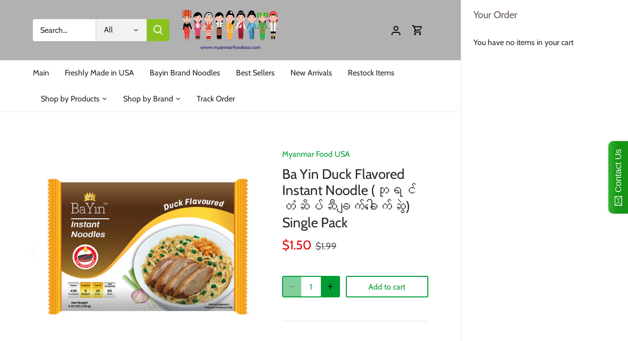

--- FILE ---
content_type: text/html; charset=UTF-8
request_url: https://www.stilyoapps.com/reconvert/reconvert_script_tags.php?shop=myanmar-food-us.myshopify.com&store_client_id=NGEwNzAzMGVjNzNjNDNjZmI5N2RmMmE4MDJmZmYyMTcuMmEyNDhhMThjYjQxMjMzZDQwNzhlZjE4MDQwMzdkNjY%3D
body_size: -2
content:
{"result":"success","security_token":"$2y$10$C7K.cJeiZCKsyd2jVNdVZOM46pDk2.tQJlA4p.GI6v8O4L4NVipcW"}

--- FILE ---
content_type: text/javascript; charset=utf-8
request_url: https://www.myanmarfoodusa.com/products/ba-yin-duck-flavored-instant-noodle-%E1%80%98%E1%80%AF-%E1%80%9B%E1%80%84%E1%80%BA-%E1%80%90%E1%80%B6-%E1%80%86%E1%80%AD%E1%80%95%E1%80%BA-%E1%80%86%E1%80%AE-%E1%80%81%E1%80%BB%E1%80%80%E1%80%BA-%E1%80%81%E1%80%B1%E1%80%AB%E1%80%80%E1%80%BA-%E1%80%86%E1%80%BD%E1%80%B2.js
body_size: 116
content:
{"id":8113707221225,"title":"Ba Yin Duck Flavored Instant Noodle (ဘုရင် တံဆိပ်ဆီချက်ခေါက်ဆွဲ) Single Pack","handle":"ba-yin-duck-flavored-instant-noodle-ဘု-ရင်-တံ-ဆိပ်-ဆီ-ချက်-ခေါက်-ဆွဲ","description":"\u003cp\u003e \u003c\/p\u003e\n\u003cp\u003e100 gm\u003c\/p\u003e","published_at":"2023-05-13T19:39:15-04:00","created_at":"2023-05-13T19:39:15-04:00","vendor":"Myanmar Food USA","type":"","tags":["bayin","bsnov","instant","New","newnew","noodles\u0026rice"],"price":150,"price_min":150,"price_max":150,"available":true,"price_varies":false,"compare_at_price":199,"compare_at_price_min":199,"compare_at_price_max":199,"compare_at_price_varies":false,"variants":[{"id":44752476078313,"title":"Default Title","option1":"Default Title","option2":null,"option3":null,"sku":null,"requires_shipping":true,"taxable":true,"featured_image":null,"available":true,"name":"Ba Yin Duck Flavored Instant Noodle (ဘုရင် တံဆိပ်ဆီချက်ခေါက်ဆွဲ) Single Pack","public_title":null,"options":["Default Title"],"price":150,"weight":100,"compare_at_price":199,"inventory_management":"shopify","barcode":null,"requires_selling_plan":false,"selling_plan_allocations":[]}],"images":["\/\/cdn.shopify.com\/s\/files\/1\/0008\/4767\/5444\/files\/image_bb050849-b03b-4b8c-8ff6-1c17775ef56c.jpg?v=1684022313","\/\/cdn.shopify.com\/s\/files\/1\/0008\/4767\/5444\/files\/image_cabae38c-dade-426c-bcd5-f2ce8ca60618.jpg?v=1684602381"],"featured_image":"\/\/cdn.shopify.com\/s\/files\/1\/0008\/4767\/5444\/files\/image_bb050849-b03b-4b8c-8ff6-1c17775ef56c.jpg?v=1684022313","options":[{"name":"Title","position":1,"values":["Default Title"]}],"url":"\/products\/ba-yin-duck-flavored-instant-noodle-%E1%80%98%E1%80%AF-%E1%80%9B%E1%80%84%E1%80%BA-%E1%80%90%E1%80%B6-%E1%80%86%E1%80%AD%E1%80%95%E1%80%BA-%E1%80%86%E1%80%AE-%E1%80%81%E1%80%BB%E1%80%80%E1%80%BA-%E1%80%81%E1%80%B1%E1%80%AB%E1%80%80%E1%80%BA-%E1%80%86%E1%80%BD%E1%80%B2","media":[{"alt":null,"id":33477404492009,"position":1,"preview_image":{"aspect_ratio":1.0,"height":1801,"width":1801,"src":"https:\/\/cdn.shopify.com\/s\/files\/1\/0008\/4767\/5444\/files\/image_bb050849-b03b-4b8c-8ff6-1c17775ef56c.jpg?v=1684022313"},"aspect_ratio":1.0,"height":1801,"media_type":"image","src":"https:\/\/cdn.shopify.com\/s\/files\/1\/0008\/4767\/5444\/files\/image_bb050849-b03b-4b8c-8ff6-1c17775ef56c.jpg?v=1684022313","width":1801},{"alt":null,"id":33513712648425,"position":2,"preview_image":{"aspect_ratio":0.999,"height":1081,"width":1080,"src":"https:\/\/cdn.shopify.com\/s\/files\/1\/0008\/4767\/5444\/files\/image_cabae38c-dade-426c-bcd5-f2ce8ca60618.jpg?v=1684602381"},"aspect_ratio":0.999,"height":1081,"media_type":"image","src":"https:\/\/cdn.shopify.com\/s\/files\/1\/0008\/4767\/5444\/files\/image_cabae38c-dade-426c-bcd5-f2ce8ca60618.jpg?v=1684602381","width":1080}],"requires_selling_plan":false,"selling_plan_groups":[]}